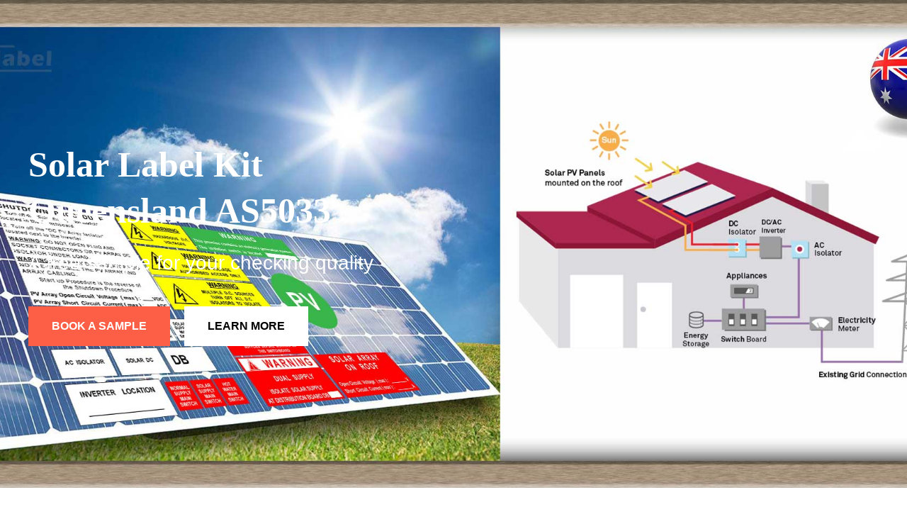

--- FILE ---
content_type: text/css
request_url: https://www.koalabel.com/wp-content/uploads/elementor/css/post-659.css?ver=1768050763
body_size: 513
content:
.elementor-kit-659{--e-global-color-primary:#FC5F45;--e-global-color-secondary:#DBD7D77D;--e-global-color-text:#7A7A7A;--e-global-color-accent:#393939;--e-global-color-5f4ca82:#313131;--e-global-color-ba2f83f:#EFEFEF;--e-global-color-1316c69:#00B5FE;--e-global-typography-primary-font-family:"Arial";--e-global-typography-primary-font-size:20px;--e-global-typography-primary-font-weight:400;--e-global-typography-primary-text-transform:none;--e-global-typography-primary-font-style:normal;--e-global-typography-primary-text-decoration:none;--e-global-typography-primary-line-height:30px;--e-global-typography-primary-letter-spacing:0px;--e-global-typography-secondary-font-family:"Arial";--e-global-typography-secondary-font-size:273px;--e-global-typography-secondary-font-weight:800;--e-global-typography-text-font-family:"Arial";--e-global-typography-text-font-size:14px;--e-global-typography-text-font-weight:300;--e-global-typography-text-text-transform:none;--e-global-typography-text-font-style:normal;--e-global-typography-text-text-decoration:none;--e-global-typography-text-line-height:27px;--e-global-typography-text-letter-spacing:0px;--e-global-typography-accent-font-family:"Arial";--e-global-typography-accent-font-size:16px;--e-global-typography-accent-font-weight:600;--e-global-typography-accent-text-transform:uppercase;--e-global-typography-accent-font-style:normal;--e-global-typography-accent-text-decoration:none;--e-global-typography-accent-line-height:50px;--e-global-typography-accent-letter-spacing:0px;--e-global-typography-f0170fb-font-family:"Trebuchet MS";--e-global-typography-f0170fb-font-size:18px;--e-global-typography-f0170fb-font-weight:600;--e-global-typography-f0170fb-text-transform:uppercase;--e-global-typography-f0170fb-font-style:normal;--e-global-typography-f0170fb-text-decoration:none;--e-global-typography-362479e-font-family:"Arial";--e-global-typography-362479e-font-size:50px;--e-global-typography-362479e-font-weight:700;color:var( --e-global-color-accent );font-family:"Arial", Sans-serif;font-size:16px;font-weight:400;text-transform:none;font-style:normal;text-decoration:none;line-height:27px;letter-spacing:0px;}.elementor-kit-659 button,.elementor-kit-659 input[type="button"],.elementor-kit-659 input[type="submit"],.elementor-kit-659 .elementor-button{background-color:var( --e-global-color-nvprimaryaccent );font-family:"Arial", Sans-serif;font-size:16px;font-weight:600;text-transform:capitalize;font-style:normal;text-decoration:none;line-height:50px;letter-spacing:0px;color:var( --e-global-color-nvtextdarkbg );border-radius:30px 30px 30px 30px;padding:0px 30px 0px 30px;}.elementor-kit-659 button:hover,.elementor-kit-659 button:focus,.elementor-kit-659 input[type="button"]:hover,.elementor-kit-659 input[type="button"]:focus,.elementor-kit-659 input[type="submit"]:hover,.elementor-kit-659 input[type="submit"]:focus,.elementor-kit-659 .elementor-button:hover,.elementor-kit-659 .elementor-button:focus{background-color:var( --e-global-color-nvsecondaryaccent );color:var( --e-global-color-nvtextdarkbg );border-radius:30px 30px 30px 30px;}.elementor-kit-659 a{color:var( --e-global-color-nvprimaryaccent );font-weight:bold;text-decoration:underline;}.elementor-kit-659 a:hover{color:var( --e-global-color-nvsecondaryaccent );}.elementor-kit-659 h1{color:var( --e-global-color-nvsitebg );font-family:"Times New Roman", Sans-serif;font-size:50px;font-weight:600;text-transform:none;font-style:normal;text-decoration:none;line-height:75px;letter-spacing:0px;}.elementor-kit-659 h2{font-family:"Times New Roman", Sans-serif;font-size:50px;font-weight:600;text-transform:capitalize;font-style:normal;text-decoration:none;line-height:75px;letter-spacing:0px;}.elementor-kit-659 h3{font-family:"Times New Roman", Sans-serif;font-size:20px;font-weight:600;text-transform:none;font-style:normal;text-decoration:none;line-height:33px;letter-spacing:0px;}.elementor-kit-659 h4{font-family:"Times New Roman", Sans-serif;font-size:25px;font-weight:600;text-transform:capitalize;font-style:normal;text-decoration:none;line-height:40px;letter-spacing:0px;}.elementor-kit-659 h5{font-family:"Times New Roman", Sans-serif;font-size:20px;font-weight:500;text-transform:none;font-style:normal;text-decoration:none;line-height:33px;letter-spacing:0px;}.elementor-kit-659 h6{font-family:"Times New Roman", Sans-serif;font-size:18px;font-weight:600;text-transform:none;font-style:normal;text-decoration:none;line-height:28px;letter-spacing:0px;}.elementor-section.elementor-section-boxed > .elementor-container{max-width:1140px;}.e-con{--container-max-width:1140px;}.elementor-widget:not(:last-child){margin-block-end:20px;}.elementor-element{--widgets-spacing:20px 20px;--widgets-spacing-row:20px;--widgets-spacing-column:20px;}{}h1.entry-title{display:var(--page-title-display);}@media(max-width:1024px){.elementor-section.elementor-section-boxed > .elementor-container{max-width:1024px;}.e-con{--container-max-width:1024px;}}@media(max-width:767px){.elementor-kit-659 button,.elementor-kit-659 input[type="button"],.elementor-kit-659 input[type="submit"],.elementor-kit-659 .elementor-button{line-height:2.5em;}.elementor-section.elementor-section-boxed > .elementor-container{max-width:767px;}.e-con{--container-max-width:767px;}}

--- FILE ---
content_type: text/css
request_url: https://www.koalabel.com/wp-content/uploads/elementor/css/post-14335.css?ver=1768174677
body_size: 1493
content:
.elementor-14335 .elementor-element.elementor-element-1484137e:not(.elementor-motion-effects-element-type-background), .elementor-14335 .elementor-element.elementor-element-1484137e > .elementor-motion-effects-container > .elementor-motion-effects-layer{background-image:url("https://www.koalabel.com/wp-content/uploads/2021/04/Solar-PV-Warning-Labels.jpg");background-position:top center;background-size:cover;}.elementor-14335 .elementor-element.elementor-element-1484137e > .elementor-background-overlay{background-color:var( --e-global-color-nvdarkbg );opacity:0.9;transition:background 0.3s, border-radius 0.3s, opacity 0.3s;}.elementor-14335 .elementor-element.elementor-element-1484137e{transition:background 0.3s, border 0.3s, border-radius 0.3s, box-shadow 0.3s;padding:180px 20px 180px 20px;}.elementor-14335 .elementor-element.elementor-element-1484137e > .elementor-container{text-align:start;}.elementor-14335 .elementor-element.elementor-element-42e99c41 > .elementor-element-populated{padding:0px 0px 0px 0px;}.elementor-14335 .elementor-element.elementor-element-834a5d4 > .elementor-element-populated{padding:20px 20px 20px 20px;}.elementor-14335 .elementor-element.elementor-element-7c6b371d .elementor-heading-title{line-height:1.3em;color:var( --e-global-color-nvtextdarkbg );}.elementor-14335 .elementor-element.elementor-element-12da5bdb > .elementor-widget-container{margin:0px 0px 20px 0px;}.elementor-14335 .elementor-element.elementor-element-12da5bdb .elementor-heading-title{font-size:28px;line-height:1.5em;color:var( --e-global-color-nvtextdarkbg );}.elementor-14335 .elementor-element.elementor-element-51285fdc .elementor-button{background-color:var( --e-global-color-nvprimaryaccent );font-size:1em;font-weight:bold;text-transform:uppercase;fill:#ffffff;color:#ffffff;border-style:solid;border-width:3px 3px 3px 3px;border-color:rgba(255,255,255,0);border-radius:0px 0px 0px 0px;}.elementor-14335 .elementor-element.elementor-element-51285fdc .elementor-button:hover, .elementor-14335 .elementor-element.elementor-element-51285fdc .elementor-button:focus{background-color:rgba(25,39,52,0);color:#ffffff;border-color:#ffffff;}.elementor-14335 .elementor-element.elementor-element-51285fdc{width:auto;max-width:auto;}.elementor-14335 .elementor-element.elementor-element-51285fdc > .elementor-widget-container{margin:0px 20px 0px 0px;}.elementor-14335 .elementor-element.elementor-element-51285fdc .elementor-button:hover svg, .elementor-14335 .elementor-element.elementor-element-51285fdc .elementor-button:focus svg{fill:#ffffff;}.elementor-14335 .elementor-element.elementor-element-624acd76 .elementor-button{background-color:#ffffff;font-size:1em;font-weight:bold;text-transform:uppercase;fill:#000000;color:#000000;border-style:solid;border-width:3px 3px 3px 3px;border-color:#ffffff;border-radius:0px 0px 0px 0px;}.elementor-14335 .elementor-element.elementor-element-624acd76 .elementor-button:hover, .elementor-14335 .elementor-element.elementor-element-624acd76 .elementor-button:focus{background-color:#E75D2200;color:var( --e-global-color-nvprimaryaccent );border-color:var( --e-global-color-nvprimaryaccent );}.elementor-14335 .elementor-element.elementor-element-624acd76{width:auto;max-width:auto;}.elementor-14335 .elementor-element.elementor-element-624acd76 .elementor-button:hover svg, .elementor-14335 .elementor-element.elementor-element-624acd76 .elementor-button:focus svg{fill:var( --e-global-color-nvprimaryaccent );}.elementor-14335 .elementor-element.elementor-element-7b8f9dd8 > .elementor-container{max-width:800px;}.elementor-14335 .elementor-element.elementor-element-7b8f9dd8{transition:background 0.3s, border 0.3s, border-radius 0.3s, box-shadow 0.3s;padding:80px 20px 80px 20px;}.elementor-14335 .elementor-element.elementor-element-7b8f9dd8 > .elementor-background-overlay{transition:background 0.3s, border-radius 0.3s, opacity 0.3s;}.elementor-14335 .elementor-element.elementor-element-cd01731 > .elementor-element-populated{padding:20px 20px 20px 20px;}.elementor-14335 .elementor-element.elementor-element-3874fa4a{text-align:center;}.elementor-14335 .elementor-element.elementor-element-3874fa4a .elementor-heading-title{font-size:0.9em;font-weight:bold;text-transform:uppercase;color:var( --e-global-color-nvprimaryaccent );}.elementor-14335 .elementor-element.elementor-element-12aa7d95{text-align:center;}.elementor-14335 .elementor-element.elementor-element-40eca822{text-align:center;}.elementor-14335 .elementor-element.elementor-element-7c30d056 .elementor-wrapper{--video-aspect-ratio:1.77777;}.elementor-14335 .elementor-element.elementor-element-6510fbb9:not(.elementor-motion-effects-element-type-background), .elementor-14335 .elementor-element.elementor-element-6510fbb9 > .elementor-motion-effects-container > .elementor-motion-effects-layer{background-color:var( --e-global-color-nvdarkbg );}.elementor-14335 .elementor-element.elementor-element-6510fbb9{transition:background 0.3s, border 0.3s, border-radius 0.3s, box-shadow 0.3s;padding:120px 20px 120px 20px;}.elementor-14335 .elementor-element.elementor-element-6510fbb9 > .elementor-background-overlay{transition:background 0.3s, border-radius 0.3s, opacity 0.3s;}.elementor-14335 .elementor-element.elementor-element-4a230949 > .elementor-element-populated{padding:20px 20px 20px 20px;}.elementor-14335 .elementor-element.elementor-element-27ab8b1c > .elementor-widget-container{background-color:var( --e-global-color-nvsitebg );padding:20px 20px 20px 20px;border-style:solid;border-width:0px 0px 15px 0px;border-color:var( --e-global-color-nvdarkbg );border-radius:0px 0px 0px 0px;box-shadow:0px 5px 20px 0px rgba(0,0,0,0.05);}.elementor-14335 .elementor-element.elementor-element-27ab8b1c:hover .elementor-widget-container{border-style:solid;border-width:0px 0px 15px 0px;border-color:var( --e-global-color-nvprimaryaccent );}.elementor-14335 .elementor-element.elementor-element-27ab8b1c .elementor-icon-box-wrapper{text-align:center;gap:15px;}.elementor-14335 .elementor-element.elementor-element-27ab8b1c.elementor-view-stacked .elementor-icon{background-color:var( --e-global-color-nvprimaryaccent );}.elementor-14335 .elementor-element.elementor-element-27ab8b1c.elementor-view-framed .elementor-icon, .elementor-14335 .elementor-element.elementor-element-27ab8b1c.elementor-view-default .elementor-icon{fill:var( --e-global-color-nvprimaryaccent );color:var( --e-global-color-nvprimaryaccent );border-color:var( --e-global-color-nvprimaryaccent );}.elementor-14335 .elementor-element.elementor-element-27ab8b1c .elementor-icon{font-size:30px;padding:25px;}.elementor-14335 .elementor-element.elementor-element-27ab8b1c .elementor-icon-box-title{color:var( --e-global-color-nvtextcolor );}.elementor-14335 .elementor-element.elementor-element-27ab8b1c .elementor-icon-box-description{color:var( --e-global-color-nvtextcolor );}.elementor-14335 .elementor-element.elementor-element-1e267cf8 > .elementor-element-populated{padding:20px 20px 20px 20px;}.elementor-14335 .elementor-element.elementor-element-2f2ebc41 > .elementor-widget-container{background-color:var( --e-global-color-nvsitebg );padding:20px 20px 20px 20px;border-style:solid;border-width:0px 0px 15px 0px;border-color:var( --e-global-color-nvdarkbg );border-radius:0px 0px 0px 0px;box-shadow:0px 5px 20px 0px rgba(0,0,0,0.05);}.elementor-14335 .elementor-element.elementor-element-2f2ebc41:hover .elementor-widget-container{border-style:solid;border-width:0px 0px 15px 0px;border-color:var( --e-global-color-nvprimaryaccent );}.elementor-14335 .elementor-element.elementor-element-2f2ebc41 .elementor-icon-box-wrapper{text-align:center;gap:15px;}.elementor-14335 .elementor-element.elementor-element-2f2ebc41.elementor-view-stacked .elementor-icon{background-color:var( --e-global-color-nvprimaryaccent );}.elementor-14335 .elementor-element.elementor-element-2f2ebc41.elementor-view-framed .elementor-icon, .elementor-14335 .elementor-element.elementor-element-2f2ebc41.elementor-view-default .elementor-icon{fill:var( --e-global-color-nvprimaryaccent );color:var( --e-global-color-nvprimaryaccent );border-color:var( --e-global-color-nvprimaryaccent );}.elementor-14335 .elementor-element.elementor-element-2f2ebc41 .elementor-icon{font-size:30px;padding:25px;}.elementor-14335 .elementor-element.elementor-element-2f2ebc41 .elementor-icon-box-title{color:var( --e-global-color-nvtextcolor );}.elementor-14335 .elementor-element.elementor-element-2f2ebc41 .elementor-icon-box-description{color:var( --e-global-color-nvtextcolor );}.elementor-14335 .elementor-element.elementor-element-1478792d > .elementor-element-populated{padding:20px 20px 20px 20px;}.elementor-14335 .elementor-element.elementor-element-7963cf74 > .elementor-widget-container{background-color:var( --e-global-color-nvsitebg );padding:20px 20px 20px 20px;border-style:solid;border-width:0px 0px 15px 0px;border-color:var( --e-global-color-nvdarkbg );border-radius:0px 0px 0px 0px;box-shadow:0px 5px 20px 0px rgba(0,0,0,0.05);}.elementor-14335 .elementor-element.elementor-element-7963cf74:hover .elementor-widget-container{border-style:solid;border-width:0px 0px 15px 0px;border-color:var( --e-global-color-nvprimaryaccent );}.elementor-14335 .elementor-element.elementor-element-7963cf74 .elementor-icon-box-wrapper{text-align:center;gap:15px;}.elementor-14335 .elementor-element.elementor-element-7963cf74.elementor-view-stacked .elementor-icon{background-color:var( --e-global-color-nvprimaryaccent );}.elementor-14335 .elementor-element.elementor-element-7963cf74.elementor-view-framed .elementor-icon, .elementor-14335 .elementor-element.elementor-element-7963cf74.elementor-view-default .elementor-icon{fill:var( --e-global-color-nvprimaryaccent );color:var( --e-global-color-nvprimaryaccent );border-color:var( --e-global-color-nvprimaryaccent );}.elementor-14335 .elementor-element.elementor-element-7963cf74 .elementor-icon{font-size:30px;padding:25px;}.elementor-14335 .elementor-element.elementor-element-7963cf74 .elementor-icon-box-title{color:var( --e-global-color-nvtextcolor );}.elementor-14335 .elementor-element.elementor-element-7963cf74 .elementor-icon-box-description{color:var( --e-global-color-nvtextcolor );}.elementor-14335 .elementor-element.elementor-element-7a63ea57{padding:80px 20px 80px 20px;}.elementor-14335 .elementor-element.elementor-element-544d4db0 > .elementor-element-populated{padding:20px 20px 20px 20px;}.elementor-14335 .elementor-element.elementor-element-7eab04f7{text-align:center;}.elementor-14335 .elementor-element.elementor-element-7eab04f7 .elementor-star-rating i:before{color:#ffb546;}.elementor-14335 .elementor-element.elementor-element-6e9d55f2 .elementor-testimonial-wrapper{text-align:center;}.elementor-14335 .elementor-element.elementor-element-6e9d55f2 .elementor-testimonial-content{font-size:1.2em;}.elementor-14335 .elementor-element.elementor-element-6e9d55f2 .elementor-testimonial-name{color:var( --e-global-color-nvprimaryaccent );font-size:1em;font-weight:bold;text-transform:uppercase;}.elementor-14335 .elementor-element.elementor-element-3e8e4b59 > .elementor-element-populated{padding:20px 20px 20px 20px;}.elementor-14335 .elementor-element.elementor-element-6fd9ebf7{text-align:center;}.elementor-14335 .elementor-element.elementor-element-6fd9ebf7 .elementor-star-rating i:before{color:#ffb546;}.elementor-14335 .elementor-element.elementor-element-5da0c7d1 .elementor-testimonial-wrapper{text-align:center;}.elementor-14335 .elementor-element.elementor-element-5da0c7d1 .elementor-testimonial-content{font-size:1.2em;}.elementor-14335 .elementor-element.elementor-element-5da0c7d1 .elementor-testimonial-name{color:var( --e-global-color-nvprimaryaccent );font-size:1em;font-weight:bold;text-transform:uppercase;}.elementor-14335 .elementor-element.elementor-element-6351c366:not(.elementor-motion-effects-element-type-background), .elementor-14335 .elementor-element.elementor-element-6351c366 > .elementor-motion-effects-container > .elementor-motion-effects-layer{background-color:var( --e-global-color-nvlightbg );}.elementor-14335 .elementor-element.elementor-element-6351c366{transition:background 0.3s, border 0.3s, border-radius 0.3s, box-shadow 0.3s;padding:80px 20px 80px 20px;}.elementor-14335 .elementor-element.elementor-element-6351c366 > .elementor-background-overlay{transition:background 0.3s, border-radius 0.3s, opacity 0.3s;}.elementor-14335 .elementor-element.elementor-element-7f2334e6 > .elementor-element-populated{padding:20px 20px 20px 20px;}.elementor-14335 .elementor-element.elementor-element-50f808{text-align:center;}.elementor-14335 .elementor-element.elementor-element-1a1f1881{--spacer-size:20px;}.elementor-14335 .elementor-element.elementor-element-7194d38 .eael-grid-post-holder{background-color:#fff;}.elementor-14335 .elementor-element.elementor-element-7194d38 .eael-entry-title a{color:#303133;}.elementor-14335 .elementor-element.elementor-element-7194d38 .eael-entry-title:hover, .elementor-14335 .elementor-element.elementor-element-7194d38 .eael-entry-title a:hover{color:#23527c;}.elementor-14335 .elementor-element.elementor-element-7194d38 .eael-grid-post .eael-entry-overlay{background-color:rgba(0,0,0, .75);}.elementor-14335 .elementor-element.elementor-element-7194d38 .eael-grid-post .eael-entry-overlay > i{color:#ffffff;font-size:18px;}.elementor-14335 .elementor-element.elementor-element-7194d38 .eael-grid-post .eael-entry-overlay > img{height:18px;width:18px;}.elementor-14335 .elementor-element.elementor-element-645f834d > .elementor-container > .elementor-column > .elementor-widget-wrap{align-content:center;align-items:center;}.elementor-14335 .elementor-element.elementor-element-645f834d:not(.elementor-motion-effects-element-type-background), .elementor-14335 .elementor-element.elementor-element-645f834d > .elementor-motion-effects-container > .elementor-motion-effects-layer{background-color:var( --e-global-color-nvdarkbg );}.elementor-14335 .elementor-element.elementor-element-645f834d > .elementor-background-overlay{background-image:url("https://www.koalabel.com/wp-content/uploads/2021/04/Solar-PV-Warning-Labels.jpg");background-size:cover;opacity:0.17;transition:background 0.3s, border-radius 0.3s, opacity 0.3s;}.elementor-14335 .elementor-element.elementor-element-645f834d > .elementor-container{max-width:900px;}.elementor-14335 .elementor-element.elementor-element-645f834d{transition:background 0.3s, border 0.3s, border-radius 0.3s, box-shadow 0.3s;color:#ffffff;padding:80px 20px 80px 20px;}.elementor-14335 .elementor-element.elementor-element-645f834d .elementor-heading-title{color:#ffffff;}.elementor-14335 .elementor-element.elementor-element-eeaa5ab > .elementor-element-populated{padding:20px 20px 20px 20px;}.elementor-14335 .elementor-element.elementor-element-42aaccdd .elementor-icon-wrapper{text-align:center;}.elementor-14335 .elementor-element.elementor-element-42aaccdd.elementor-view-stacked .elementor-icon{background-color:#ffffff;}.elementor-14335 .elementor-element.elementor-element-42aaccdd.elementor-view-framed .elementor-icon, .elementor-14335 .elementor-element.elementor-element-42aaccdd.elementor-view-default .elementor-icon{color:#ffffff;border-color:#ffffff;}.elementor-14335 .elementor-element.elementor-element-42aaccdd.elementor-view-framed .elementor-icon, .elementor-14335 .elementor-element.elementor-element-42aaccdd.elementor-view-default .elementor-icon svg{fill:#ffffff;}.elementor-14335 .elementor-element.elementor-element-1183e697{text-align:center;}.elementor-14335 .elementor-element.elementor-element-1183e697 .elementor-heading-title{color:var( --e-global-color-nvtextdarkbg );}.elementor-14335 .elementor-element.elementor-element-3064135 .elementor-button{background-color:var( --e-global-color-nvprimaryaccent );font-size:1em;font-weight:bold;text-transform:uppercase;fill:#ffffff;color:#ffffff;border-style:solid;border-width:3px 3px 3px 3px;border-color:rgba(255,255,255,0);border-radius:0px 0px 0px 0px;}.elementor-14335 .elementor-element.elementor-element-3064135 .elementor-button:hover, .elementor-14335 .elementor-element.elementor-element-3064135 .elementor-button:focus{background-color:rgba(25,39,52,0);color:#ffffff;border-color:#ffffff;}.elementor-14335 .elementor-element.elementor-element-3064135 .elementor-button:hover svg, .elementor-14335 .elementor-element.elementor-element-3064135 .elementor-button:focus svg{fill:#ffffff;}@media(max-width:1024px){.elementor-14335 .elementor-element.elementor-element-1484137e{padding:80px 20px 80px 20px;}.elementor-14335 .elementor-element.elementor-element-12da5bdb .elementor-heading-title{font-size:22px;}.elementor-14335 .elementor-element.elementor-element-7b8f9dd8{padding:40px 20px 40px 20px;}.elementor-14335 .elementor-element.elementor-element-cd01731 > .elementor-element-populated{padding:20px 20px 20px 20px;}.elementor-14335 .elementor-element.elementor-element-6510fbb9{padding:80px 20px 80px 20px;}.elementor-14335 .elementor-element.elementor-element-7a63ea57{padding:40px 20px 40px 20px;}.elementor-14335 .elementor-element.elementor-element-544d4db0 > .elementor-element-populated{padding:20px 20px 20px 20px;}.elementor-14335 .elementor-element.elementor-element-3e8e4b59 > .elementor-element-populated{padding:20px 20px 20px 20px;}.elementor-14335 .elementor-element.elementor-element-6351c366{padding:40px 20px 40px 20px;}.elementor-14335 .elementor-element.elementor-element-7f2334e6 > .elementor-element-populated{padding:20px 20px 20px 20px;}.elementor-14335 .elementor-element.elementor-element-645f834d{padding:40px 20px 40px 20px;}}@media(max-width:767px){.elementor-14335 .elementor-element.elementor-element-1484137e{padding:40px 20px 40px 20px;}.elementor-14335 .elementor-element.elementor-element-12da5bdb .elementor-heading-title{font-size:20px;}.elementor-14335 .elementor-element.elementor-element-51285fdc{width:100%;max-width:100%;}.elementor-14335 .elementor-element.elementor-element-624acd76{width:100%;max-width:100%;}.elementor-14335 .elementor-element.elementor-element-7b8f9dd8{padding:20px 20px 20px 20px;}.elementor-14335 .elementor-element.elementor-element-3874fa4a{text-align:center;}.elementor-14335 .elementor-element.elementor-element-6510fbb9{padding:40px 20px 40px 20px;}.elementor-14335 .elementor-element.elementor-element-7a63ea57{padding:20px 20px 20px 20px;}.elementor-14335 .elementor-element.elementor-element-6351c366{padding:20px 20px 20px 20px;}.elementor-14335 .elementor-element.elementor-element-1a1f1881{--spacer-size:20px;}.elementor-14335 .elementor-element.elementor-element-645f834d{padding:20px 20px 20px 20px;}}@media(max-width:1024px) and (min-width:768px){.elementor-14335 .elementor-element.elementor-element-42e99c41{width:100%;}.elementor-14335 .elementor-element.elementor-element-78cb238a{width:100%;}}@media(min-width:1025px){.elementor-14335 .elementor-element.elementor-element-645f834d > .elementor-background-overlay{background-attachment:fixed;}}

--- FILE ---
content_type: text/css
request_url: https://www.koalabel.com/wp-content/uploads/elementor_icons_files/merged-icons-font.css?ver=1710226709
body_size: 375
content:
i.eci { 
display: block;
    font: normal normal normal 14px/1 FontAwesome;
    font-size: inherit;
    text-rendering: auto;
            -webkit-font-smoothing: antialiased;
            -moz-osx-font-smoothing: grayscale;
     }
     .select2-container i.eci,
     .elementor-icon-list-icon i.eci {
       display: inline-block;
     }
     .elementor-icons-manager__tab__item__icon.eci {
    font-size: 28px;
}
.elementor-icons-manager__tab-link i.eci {
    display: inline-block;
    font-size: 18px;
}
@font-face {
 font-family: 'myicons';
  src: url('fontello-9ca0cc41-myicons.zip/fontello-9ca0cc41/font/myicons.eot?602750740');
  src: url('fontello-9ca0cc41-myicons.zip/fontello-9ca0cc41/font/myicons.eot?602750740#iefix') format('embedded-opentype'),
       url('fontello-9ca0cc41-myicons.zip/fontello-9ca0cc41/font/myicons.woff2?602750740') format('woff2'),
       url('fontello-9ca0cc41-myicons.zip/fontello-9ca0cc41/font/myicons.woff?602750740') format('woff'),
       url('fontello-9ca0cc41-myicons.zip/fontello-9ca0cc41/font/myicons.ttf?602750740') format('truetype'),
       url('fontello-9ca0cc41-myicons.zip/fontello-9ca0cc41/font/myicons.svg?602750740#myicons') format('svg');
  font-weight: normal;
  font-style: normal;
}
.eci.myicons-mail::before { content: '\e800'; font-family: 'myicons'; }
.eci.myicons-attention::before { content: '\e802'; font-family: 'myicons'; }
.eci.myicons-map::before { content: '\e803'; font-family: 'myicons'; }
.eci.myicons-australia-map::before { content: '\e804'; font-family: 'myicons'; }
.eci.myicons-bell::before { content: '\e805'; font-family: 'myicons'; }
.eci.myicons-adjust::before { content: '\e806'; font-family: 'myicons'; }
.eci.myicons-kangaroo-2::before { content: '\e807'; font-family: 'myicons'; }
.eci.myicons-australia-dollar-5::before { content: '\e809'; font-family: 'myicons'; }
.eci.myicons-bullhorn::before { content: '\e80a'; font-family: 'myicons'; }
.eci.myicons-logo-原svg::before { content: '\e80b'; font-family: 'myicons'; }
.eci.myicons-pv::before { content: '\e80c'; font-family: 'myicons'; }
.eci.myicons-right-hand::before { content: '\e80e'; font-family: 'myicons'; }
.eci.myicons-cc-nc::before { content: '\e80f'; font-family: 'myicons'; }
.eci.myicons-logo::before { content: '\e810'; font-family: 'myicons'; }
.eci.myicons-white-solar-supply-main-switch::before { content: '\e814'; font-family: 'myicons'; }
.eci.myicons-mobile::before { content: '\f10b'; font-family: 'myicons'; }
.eci.myicons-circle::before { content: '\f111'; font-family: 'myicons'; }
.eci.myicons-skype::before { content: '\f17e'; font-family: 'myicons'; }
.eci.myicons-whatsapp::before { content: '\f232'; font-family: 'myicons'; }


@font-face {
 font-family: 'mylogo';
  src: url('fontello-c33a013a-mylogo.zip/fontello-c33a013a/font/mylogo.eot?2058144541');
  src: url('fontello-c33a013a-mylogo.zip/fontello-c33a013a/font/mylogo.eot?2058144541#iefix') format('embedded-opentype'),
       url('fontello-c33a013a-mylogo.zip/fontello-c33a013a/font/mylogo.woff2?2058144541') format('woff2'),
       url('fontello-c33a013a-mylogo.zip/fontello-c33a013a/font/mylogo.woff?2058144541') format('woff'),
       url('fontello-c33a013a-mylogo.zip/fontello-c33a013a/font/mylogo.ttf?2058144541') format('truetype'),
       url('fontello-c33a013a-mylogo.zip/fontello-c33a013a/font/mylogo.svg?2058144541#mylogo') format('svg');
  font-weight: normal;
  font-style: normal;
}
.eci.mylogo-logo-line::before { content: '\e800'; font-family: 'mylogo'; }
.eci.mylogo-logo-rectangle::before { content: '\e801'; font-family: 'mylogo'; }
.eci.mylogo-accc::before { content: '\e802'; font-family: 'mylogo'; }
.eci.mylogo-stockland::before { content: '\e803'; font-family: 'mylogo'; }
.eci.mylogo-arena::before { content: '\e804'; font-family: 'mylogo'; }
.eci.mylogo-csiro::before { content: '\e805'; font-family: 'mylogo'; }
.eci.mylogo-standards-aus::before { content: '\e806'; font-family: 'mylogo'; }


